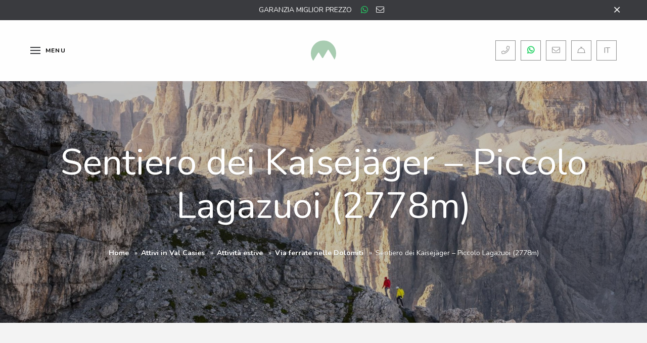

--- FILE ---
content_type: text/html; charset=utf-8
request_url: https://www.app-montana.it/it/attivi-in-val-casies/attivita-estive/via-ferrate-nelle-dolomiti/sentiero-dei-kaisejaeger-piccolo-lagazuoi-2778m/
body_size: 8670
content:
<!DOCTYPE html><html lang="it" data-lang-id="2"><head> <meta charset="utf-8"> <meta http-equiv="X-UA-Compatible" content="IE=edge"> <meta name="viewport" content="width=device-width, initial-scale=1.0, maximum-scale=1"> <title>Via Ferrata dei Kaisejäger – Piccolo Lagazuoi | Dolomiti / Montana</title><meta name="description" content="➠ Trovate informazioni sulla via ferrata sentiero Kaisejäger - Piccolo Lagazuoi nelle Dolomiti ✓punto di partenza ✓percorrenza ✓lunghezza ✓dislivello"><meta name="robots" content="index, follow"><link rel="alternate" hreflang="de" href="https://www.app-montana.it/aktiv-im-gsiesertal/sommeraktivitaeten/klettersteige-in-den-dolomiten/kaiserjaegerweg-kleiner-lagazuoi-2778-m/" /><link rel="alternate" hreflang="it" href="https://www.app-montana.it/it/attivi-in-val-casies/attivita-estive/via-ferrate-nelle-dolomiti/sentiero-dei-kaisejaeger-piccolo-lagazuoi-2778m/" /><link rel="alternate" hreflang="en" href="https://www.app-montana.it/en/active-mountains-culture/summer-activities/via-ferrata-in-the-dolomites/sentiero-dei-kaiserjaeger-piccolo-lagazuoi-2778m/" /><link rel="alternate" hreflang="x-default" href="https://www.app-montana.it/aktiv-im-gsiesertal/sommeraktivitaeten/klettersteige-in-den-dolomiten/kaiserjaegerweg-kleiner-lagazuoi-2778-m/" /><link rel="canonical" href="https://www.app-montana.it/it/attivi-in-val-casies/attivita-estive/via-ferrate-nelle-dolomiti/sentiero-dei-kaisejaeger-piccolo-lagazuoi-2778m/" /> <meta property="og:url" content="https://www.app-montana.it/it/attivi-in-val-casies/attivita-estive/via-ferrate-nelle-dolomiti/sentiero-dei-kaisejaeger-piccolo-lagazuoi-2778m/"/> <meta property="og:title" content="Via Ferrata dei Kaisejäger – Piccolo Lagazuoi | Dolomiti / Montana"/> <meta property="og:description" content="➠ Trovate informazioni sulla via ferrata sentiero Kaisejäger - Piccolo Lagazuoi nelle Dolomiti ✓punto di partenza ✓percorrenza ✓lunghezza ✓dislivello"/> <meta property="og:type" content="Article"/> <meta name="twitter:card" content="summary_large_image"/> <meta property="og:image" content="https://www.app-montana.it/images/og_share/idm_andreas_mierswa_6_.jpg?ts=1585843733" /> <meta property="og:image:width" content="1024" /> <meta property="og:image:height" content="683" /> <meta property="twitter:image" content="https://www.app-montana.it/images/og_share/idm_andreas_mierswa_6_.jpg?ts=1585843733" /> <meta name="image" content="https://www.app-montana.it/images/og_share/idm_andreas_mierswa_6_.jpg?ts=1585843733" /> <meta name="thumbnail" content="https://www.app-montana.it/images/og_share/idm_andreas_mierswa_6_.jpg?ts=1585843733" /> <link rel="apple-touch-icon-precomposed" sizes="57x57" href="/resources/favicon/apple-touch-icon-57x57.png" /> <link rel="apple-touch-icon-precomposed" sizes="114x114" href="/resources/favicon/apple-touch-icon-114x114.png" /> <link rel="apple-touch-icon-precomposed" sizes="72x72" href="/resources/favicon/apple-touch-icon-72x72.png" /> <link rel="apple-touch-icon-precomposed" sizes="144x144" href="/resources/favicon/apple-touch-icon-144x144.png" /> <link rel="apple-touch-icon-precomposed" sizes="60x60" href="/resources/favicon/apple-touch-icon-60x60.png" /> <link rel="apple-touch-icon-precomposed" sizes="120x120" href="/resources/favicon/apple-touch-icon-120x120.png" /> <link rel="apple-touch-icon-precomposed" sizes="76x76" href="/resources/favicon/apple-touch-icon-76x76.png" /> <link rel="apple-touch-icon-precomposed" sizes="152x152" href="/resources/favicon/apple-touch-icon-152x152.png" /> <link rel="icon" type="image/png" href="/resources/favicon/favicon-196x196.png" sizes="196x196" /> <link rel="icon" type="image/png" href="/resources/favicon/favicon-96x96.png" sizes="96x96" /> <link rel="icon" type="image/png" href="/resources/favicon/favicon-32x32.png" sizes="32x32" /> <link rel="icon" type="image/png" href="/resources/favicon/favicon-16x16.png" sizes="16x16" /> <link rel="icon" type="image/png" href="/resources/favicon/favicon-128.png" sizes="128x128" /> <meta name="application-name" content="Montana"/> <meta name="msapplication-TileColor" content="#FFFFFF" /> <meta name="msapplication-TileImage" content="/resources/favicon/mstile-144x144.png" /> <meta name="msapplication-square70x70logo" content="/resources/favicon/mstile-70x70.png" /> <meta name="msapplication-square150x150logo" content="/resources/favicon/mstile-150x150.png" /> <meta name="msapplication-wide310x150logo" content="/resources/favicon/mstile-310x150.png" /> <meta name="msapplication-square310x310logo" content="/resources/favicon/mstile-310x310.png" /> <meta name="geo.region" content="IT-BZ"/> <meta name="geo.placename" content="Valle di Casies"/> <meta name="geo.position" content="46.841092;12.240856"/> <meta name="ICBM" content="46.841092,12.240856"/> <meta name="msvalidate.01" content="B1742F21979A7D055E2E6C657B223FD0"/> <meta name="google-site-verification" content=""/> <link rel="stylesheet" href="/resources/dist/app.min1734988378.css" type="text/css" media="screen,print"/> <script type="text/javascript">(function(w,d,s,l,i){w[l]=w[l]||[]; w[l].push({'gtm.start': new Date().getTime(),event:'gtm.js'});var f=d.getElementsByTagName(s)[0], j=d.createElement(s),dl=l!='dataLayer'?'&l='+l:'';j.async=true;j.src= 'https://www.googletagmanager.com/gtm.js?id='+i+dl;f.parentNode.insertBefore(j,f); })(window,document,'script','dataLayer','GTM-KKT3ZDL'); </script> <script async class="_iub_cs_activate" type="text/plain" data-suppressedsrc="https://www.googletagmanager.com/gtag/js?id=UA-23526166-1" data-iub-purposes="2,3,4,5"></script> <script class="_iub_cs_activate-inline" type="text/plain" data-iub-purposes="2,3,4,5"> window.dataLayer = window.dataLayer || []; function gtag(){dataLayer.push(arguments);} gtag('js', new Date()); gtag('config', 'UA-23526166-1', {'anonymize_ip': true}); </script> <script type="application/ld+json">[{"@context":"http:\/\/schema.org","@type":"Organization","image":"","url":"https:\/\/www.app-montana.it\/","name":"Mountain Residence Montana","sameAs":["https:\/\/www.facebook.com\/mountainresidencemontana","https:\/\/www.instagram.com\/mountainresidencemontana"],"contactPoint":[{"@type":"ContactPoint","contactType":"customer support","telephone":"+39 0474 948101"}]}]</script><script type="application/ld+json">[{"@context":"http:\/\/schema.org","@type":"LocalBusiness","@id":"https:\/\/www.app-montana.it\/","url":"https:\/\/www.app-montana.it\/","name":"Mountain Residence Montana","image":["https:\/\/www.app-montana.it\/images\/sitemap\/montana-residence-2012-140.jpg?ts=1579168732"],"telephone":"+39 0474 948101","address":{"streetAddress":"Bergerstr. 39","addressLocality":"Valle di Casies","addressRegion":"Alto Adige","addressProvince":"BZ","addressCountry":"IT","postalCode":"39030"},"geo":{"@type":"GeoCoordinates","latitude":"46.841092","longitude":"12.240856"}}]</script><script type="application/ld+json">[{"@context":"http:\/\/schema.org","@type":"BreadcrumbList","itemListElement":[{"@type":"ListItem","position":1,"item":{"@id":"https:\/\/www.app-montana.it\/it\/attivi-in-val-casies\/attivita-estive\/via-ferrate-nelle-dolomiti\/sentiero-dei-kaisejaeger-piccolo-lagazuoi-2778m\/","name":"Sentiero dei Kaisej\u00e4ger \u2013 Piccolo Lagazuoi (2778m)"}},{"@type":"ListItem","position":2,"item":{"@id":"https:\/\/www.app-montana.it\/it\/attivi-in-val-casies\/attivita-estive\/via-ferrate-nelle-dolomiti\/","name":"Via ferrate nelle Dolomiti"}},{"@type":"ListItem","position":3,"item":{"@id":"https:\/\/www.app-montana.it\/it\/attivi-in-val-casies\/attivita-estive\/","name":"Attivit\u00e0 estive"}},{"@type":"ListItem","position":4,"item":{"@id":"https:\/\/www.app-montana.it\/it\/attivi-in-val-casies\/","name":"Attivi in Val Casies"}}]}]</script> <script type='text/javascript'> function iubendaLanguageSwitch() { var menuToggler = document.querySelector('.cookieBannerLanguageSwitch .cookieBannerLanguageToggler'); menuToggler.onclick = function() { this.parentElement.classList.toggle('menu-open'); }; }</script><script type="text/javascript">var _iub = _iub || [];_iub.csConfiguration = {"enableCcpa":true,"countryDetection":true,"invalidateConsentWithoutLog":true,"consentOnContinuedBrowsing":false,"perPurposeConsent":true,"ccpaAcknowledgeOnDisplay":true,"lang":"de","siteId":1882159,"cookiePolicyId":74666839, "callback":{ "onReady":function(){iubendaLanguageSwitch() },onPreferenceExpressedOrNotNeeded: function (preference) { dataLayer.push({ iubenda_ccpa_opted_out: _iub.cs.api.isCcpaOptedOut() }); if (!preference) { dataLayer.push({ event: "iubenda_preference_not_needed" }); } else { if (preference.consent === true) { dataLayer.push({ event: "iubenda_consent_given" }); } else if (preference.consent === false) { dataLayer.push({ event: "iubenda_consent_rejected" }); } else if (preference.purposes) { for (var purposeId in preference.purposes) { if (preference.purposes[purposeId]) { dataLayer.push({ event: "iubenda_consent_given_purpose_" + purposeId }); } } } } } }, "banner":{ "acceptButtonDisplay":true,"customizeButtonDisplay":true,"rejectButtonDisplay":true,"position":"float-center","backgroundOverlay":true,"html":"<div class=\"iubenda-cs-container\"> <div class=\"iubenda-cs-content\"> <div class=\"iubenda-cs-rationale\"> <div class=\"iubenda-banner-content iubenda-custom-content\" role=\"document\" tabindex=\"0\"> %{banner_content}</div> <div class=\"iubenda-cs-opt-group\"> <div class=\"iubenda-cs-opt-group-custom\"> <button class=\"iubenda-cs-customize-btn\" tabindex=\"0\" role=\"button\" aria-pressed=\"false\">Mehr erfahren und anpassen</button></div><div class=\"iubenda-cs-opt-group-consent\"><button class=\"iubenda-cs-reject-btn iubenda-cs-btn-primary\" tabindex=\"0\" role=\"button\" aria-pressed=\"false\">Ablehnen</button><button class=\"iubenda-cs-accept-btn iubenda-cs-btn-primary\" tabindex=\"0\" role=\"button\" aria-pressed=\"false\">Zustimmen</button></div></div> <div class=\"cookieBannerLanguageSwitch\"><div class=\"cookieBannerLanguageToggler\"><svg aria-hidden=\"true\" focusable=\"false\" data-prefix=\"fal\" data-icon=\"globe\" class=\"svg-inline--fa fa-globe fa-w-16\" role=\"img\" xmlns=\"http://www.w3.org/2000/svg\" viewBox=\"0 0 496 512\"><path fill=\"currentColor\" d=\"M248 8C111 8 0 119 0 256s111 248 248 248 248-111 248-248S385 8 248 8zm193.2 152h-82.5c-9-44.4-24.1-82.2-43.2-109.1 55 18.2 100.2 57.9 125.7 109.1zM336 256c0 22.9-1.6 44.2-4.3 64H164.3c-2.7-19.8-4.3-41.1-4.3-64s1.6-44.2 4.3-64h167.4c2.7 19.8 4.3 41.1 4.3 64zM248 40c26.9 0 61.4 44.1 78.1 120H169.9C186.6 84.1 221.1 40 248 40zm-67.5 10.9c-19 26.8-34.2 64.6-43.2 109.1H54.8c25.5-51.2 70.7-90.9 125.7-109.1zM32 256c0-22.3 3.4-43.8 9.7-64h90.5c-2.6 20.5-4.2 41.8-4.2 64s1.5 43.5 4.2 64H41.7c-6.3-20.2-9.7-41.7-9.7-64zm22.8 96h82.5c9 44.4 24.1 82.2 43.2 109.1-55-18.2-100.2-57.9-125.7-109.1zM248 472c-26.9 0-61.4-44.1-78.1-120h156.2c-16.7 75.9-51.2 120-78.1 120zm67.5-10.9c19-26.8 34.2-64.6 43.2-109.1h82.5c-25.5 51.2-70.7 90.9-125.7 109.1zM363.8 320c2.6-20.5 4.2-41.8 4.2-64s-1.5-43.5-4.2-64h90.5c6.3 20.2 9.7 41.7 9.7 64s-3.4 43.8-9.7 64h-90.5z\"></path></svg></div><div class=\"cookieBannerLanguageMenu\"><span class=\"active\">de</span><a href=\"https://www.app-montana.it/it/attivi-in-val-casies/attivita-estive/via-ferrate-nelle-dolomiti/sentiero-dei-kaisejaeger-piccolo-lagazuoi-2778m/\">it</a><a href=\"https://www.app-montana.it/en/active-mountains-culture/summer-activities/via-ferrata-in-the-dolomites/sentiero-dei-kaiserjaeger-piccolo-lagazuoi-2778m/\">en</a></div></div></div></div></div>" }};</script><script type="text/javascript" src="//cs.iubenda.com/sync/1196317.js"></script><script type="text/javascript" src="//cdn.iubenda.com/cs/ccpa/stub.js"></script><script type="text/javascript" src="//cdn.iubenda.com/cs/iubenda_cs.js" charset="UTF-8" async></script></head><body class="has-info-bar loading "> <noscript><iframe src="https://www.googletagmanager.com/ns.html?id=GTM-KKT3ZDL" height="0" width="0" style="display:none;visibility:hidden"></iframe></noscript> <header id="header" class="site-header"> <div class="site-header-top"> <div class="inner"> <span class="text">Garanzia miglior prezzo</span> <a class="icon whatsapp" href="https://wa.me/+390474948101" target="_blank" title="whatsapp"> <i class="fab fa-whatsapp"></i> </a> <a class="icon mail" href="javascript:decryptUnicorn(vasb|ncc-zbagnan.vg)"> <i class="fal fa-envelope"></i> </a></div><button class="close-button" type="button"> <i class="fal fa-times"></i></button> </div> <div class="site-header-bottom "> <div class="inner"> <a href="https://www.app-montana.it/it/" class="logo"> <img src="/resources/img/symbol-montana.svg" alt=""> </a> <div class="buttons"> <a class="button phone" href="tel:+390474948101" title="Telefono"> <i class="fal fa-phone"></i> </a> <a class="button whatsapp" href="https://wa.me/+390474948101" target="_blank" title="WhatApp"> <i class="fab fa-whatsapp"></i> </a> <a class="button mail" href="javascript:decryptUnicorn(vasb|ncc-zbagnan.vg)" title="E-mail"> <i class="fal fa-envelope"></i> </a> <a class="button request" href="https://www.app-montana.it/it/richiesta/" title="Richiesta"> <i class="fal fa-concierge-bell"></i> </a> </div> <ul class="languages"> <li> <span>it</span> <ul> <li> <a href="https://www.app-montana.it/aktiv-im-gsiesertal/sommeraktivitaeten/klettersteige-in-den-dolomiten/kaiserjaegerweg-kleiner-lagazuoi-2778-m/">de</a> </li> <li> <a href="https://www.app-montana.it/en/active-mountains-culture/summer-activities/via-ferrata-in-the-dolomites/sentiero-dei-kaiserjaeger-piccolo-lagazuoi-2778m/">en</a> </li> </ul> </li></ul> </div></div></header><button type="button" class="hamburger is-bottom "> <span class="lines"></span> <span class="label">Menu</span></button><nav id="main-navigation" class="main-navigation"> <div class="inner"> <div class="logo-container"> <a href="https://www.app-montana.it/it/" class="logo" target="_blank"> <img src="/resources/img/logo-montana-white.svg" alt="Montana"> </a> </div> <div class="menu-container"> <ul class="main-menu menu vertical"> <li class=""> <a href="https://www.app-montana.it/it/">Home</a> </li> <li class=""> <a href="https://www.app-montana.it/it/residence/">Residence</a> <ul> <li class=""> <a href="https://www.app-montana.it/it/residence/novita-eventi/">Novità & Eventi</a> </li> <li class=""> <a href="https://www.app-montana.it/it/residence/offerte/">Offerte</a> </li> <li class=""> <a href="https://www.app-montana.it/it/residence/impressioni/">Impressioni</a> </li> </ul> </li> <li class=""> <a href="https://www.app-montana.it/it/appartamenti/">Appartamenti</a> <ul> <li class=""> <a href="https://www.app-montana.it/it/appartamenti/prezzi/">Prezzi</a> </li> <li class=""> <a href="https://www.app-montana.it/it/appartamenti/servizi-inclusi/">Servizi inclusi</a> </li> <li class=""> <a href="https://www.app-montana.it/it/appartamenti/informazioni-importanti/">Informazioni importanti</a> </li> <li class=""> <a href="https://www.app-montana.it/it/appartamenti/colazione-in-appartamento/">Colazione in appartamento</a> </li> <li class=""> <a href="https://www.app-montana.it/it/appartamenti/dinnerhopping-in-val-casies/">Dinnerhopping in Val Casies</a> </li> </ul> </li> <li class=""> <a href="https://www.app-montana.it/it/benessere-palestra/">Benessere & Palestra</a> </li> <li class=""> <a href="https://www.app-montana.it/it/prezzi/">Prezzi</a> </li> <li class=""> <a href="https://www.app-montana.it/it/offerte/">Offerte</a> </li> <li class="active"> <a href="https://www.app-montana.it/it/attivi-in-val-casies/">Attivi in Val Casies</a> <ul> <li class="active"> <a href="https://www.app-montana.it/it/attivi-in-val-casies/attivita-estive/">Attività estive</a> </li> <li class=""> <a href="https://www.app-montana.it/it/attivi-in-val-casies/attivita-invernali/">Attività invernali</a> </li> <li class=""> <a href="https://www.app-montana.it/it/attivi-in-val-casies/sightseeing/">Sightseeing</a> </li> <li class=""> <a href="https://www.app-montana.it/it/attivi-in-val-casies/creazioni-della-valle/">Creazioni della valle</a> </li> <li class=""> <a href="https://www.app-montana.it/it/attivi-in-val-casies/meteo/">Meteo</a> </li> </ul> </li> <li class=""> <a href="https://www.app-montana.it/it/contatto-e-arrivo/">Contatto e arrivo</a> </li> </ul> <ul class="bottom-menu menu vertical"> <li class=""> <a href="https://www.app-montana.it/it/richiesta/"> Richiesta </a> </li> <li class=""> <a target="_blank" href="https://booking.app-montana.it/">Prenota</a> </li> </ul> </div> <div class="contact-container"> <div class="contact-box"> <span class="title">Ci contatti</span> <ul class="menu vertical"> <li> <a class="phone" href="tel:+390474948101"> <i class="fal fa-phone"></i> <span>+39 0474 948101</span> </a> </li> <li> <a class="mail" href="javascript:decryptUnicorn(vasb|ncc-zbagnan.vg)"> <i class="fal fa-envelope"></i> <span>info<span class=unicorn><span>_at_</span></span>app-montana.it</span> </a> </li> <li> <a class="color-whatsapp" href="https://wa.me/+390474948101" target="_blank" title="whatsapp"> <i class="fab fa-whatsapp"></i> <span>WhatsApp</span> </a> </li> </ul> </div> <div class="contact-box"> <span class="title">Follow us</span> <ul class="menu vertical"> <li class="facebook"> <a class="color-facebook" href="https://www.facebook.com/mountainresidencemontana" target="_blank"> <i class="fab fa-facebook-f"></i> <span>Facebook</span> </a> </li> <li class="instagram"> <a class="color-instagram" href="https://www.instagram.com/mountainresidencemontana" target="_blank"> <i class="fab fa-instagram"></i> <span>Instagram</span> </a> </li> </ul> </div> </div></div></nav><main id="main" class="site-main"> <section class="breadcrumb-section default" style="background-image:url('https://www.app-montana.it/images/image_fullscreen/idm_andreas_mierswa_6_.jpg?ts=1585843733');background-position:center center;"> <div class="caption"> <div class="title"> Sentiero dei Kaisejäger – Piccolo Lagazuoi (2778m) </div> <ul class="breadcrumbs"> <li class="level-1"> <a href="https://www.app-montana.it/it/">Home</a> </li> <li class="level-2"> <a href="https://www.app-montana.it/it/attivi-in-val-casies/">Attivi in Val Casies</a> </li> <li class="level-3"> <a href="https://www.app-montana.it/it/attivi-in-val-casies/attivita-estive/">Attività estive</a> </li> <li class="level-4"> <a href="https://www.app-montana.it/it/attivi-in-val-casies/attivita-estive/via-ferrate-nelle-dolomiti/">Via ferrate nelle Dolomiti</a> </li> <li class="level-5"> <span>Sentiero dei Kaisejäger – Piccolo Lagazuoi (2778m)</span> </li> </ul> </div> </section> <div class="module-wrapper mod-1 margin-large-top margin-large-bottom" data-scroll-offset-auto="margin"> <div class="section-wrapper text-section"> <div class="grid-container"> <div class="grid-x text-left align-center"> <div class="cell large-8"> <header class="heading-container"> <h1 class="heading large">Sentiero dei Kaisej&auml;ger&nbsp;&ndash; Piccolo&nbsp;Lagazuoi (2.778&nbsp;m)</h1> <h2 class="heading small">Sulle salite e nei tunnel della guerra</h2> </header> <div class="text"> <p><strong>Informazioni generali</strong>: Questo tour in vetta &egrave; pi&ugrave; un&#039;escursione impegnativa che una via ferrata. La salita &egrave; per lo pi&ugrave; su salite ricostruite della prima guerra mondiale. Il tour &egrave; molto frequentato. Il piccolo Lagazoi &egrave; molto popolare a causa della vista unica.</p><p><strong>Accesso</strong>: Dal parcheggio del Passo Falzarego si segue brevemente il sentiero n. 402 in salita accanto alla pista da sci e si svolta a sinistra su un nuovo sentiero, attraversando il ghiaione sotto il Lagazuoi. Il percorso si snoda a zigzag verso l&#039;alto fino all&#039;inizio delle barriere di sicurezza.</p><p><strong>Caratteristiche</strong>: Tour in vetta bello e relativamente facile in mezzo alle Dolomiti. Tutti i punti esposti lungo la salita sono ben fissati.&nbsp; Lungo la salita e la discesa si incontrano ripetutamente reliquie della prima guerra mondiale.</p><p><strong>Discesa</strong>: La discesa attraverso il tunnel costruito dai soldati italiani &egrave; un&#039;esperienza unica (con torcia elettrica). Si scende dal Rifugio Lagazuoi alla stazione della funivia. Direttamente dietro la stazione inizia la discesa sicura che conduce, attraverso trincee, all&#039;ingresso della galleria, che scende ripidamente lungo la montagna fino al sentiero n. 402. Seguendo questo percorso si raggiunge nuovamente il punto di partenza del tour. In alternativa, la discesa pu&ograve; essere effettuata con la funivia, risparmiando circa 1,5 ore.&nbsp;</p><p><strong>In evidenza</strong>: ponti sospesi, il tunnel del Lagazuoi. Vista dal Lagazuoi alla Marmolada - la regina delle Dolomiti.</p><p><strong>Punto di partenza</strong>: stazione a valle della funivia del Passo Falzarego</p><p><strong>Tempo totale</strong>: 3:45h | tempo di salita: 0:45 | tempo sulla via ferrata: 1:30 | tempo di discesa: 1:30</p><p><strong>Percorso</strong>: 15% di corda d&#039;acciaio, 75% di terreno di salita e di camminamento, un breve ponte sospeso</p><p><strong>Dislivello</strong>: 680m</p><p><strong>Difficolt&agrave;</strong>: media</p><p><strong>Paesaggio</strong>: ****</p><p><strong>Fonte</strong>: Atlante delle vie ferrate Alto Adige - Dolomiti - Lago di Garda, Thomas Zelger</p> </div> </div> </div> </div></div></div><div class="module-wrapper mod-6 margin-large-top margin-large-bottom" data-scroll-offset-auto="margin"> <div class="section-wrapper preview-tiles-section"> <div class="grid-container full"> <div class="grid-x grid-margin-x preview-tiles"> <div class="cell xxlarge-6 medium-6"> <a class="preview-tile" href="https://www.app-montana.it/it/attivi-in-val-casies/attivita-estive/via-ferrate-nelle-dolomiti/torre-di-toblin-ferrata-delle-scalette-2617m/" style="background-image:url('https://www.app-montana.it/images/image_small/idm_andreas_mierswa_5_.jpg?ts=1655631885');background-position:center center;"> <div class="caption"> <h1 class="heading large">Torre di Toblin&nbsp;&ndash; Ferrata delle scalette (2.617&nbsp;m)</h1> <span class="button">Scoprite di più</span> </div> </a> </div> <div class="cell xxlarge-6 medium-6"> <a class="preview-tile landscape" href="https://www.app-montana.it/it/attivi-in-val-casies/attivita-estive/via-ferrate-nelle-dolomiti/monte-paterno-sentiero-delle-forcelle-2744m/" style="background-image:url('https://www.app-montana.it/images/image_small/idm_andreas_mierswa_sideshots_4_.jpg?ts=1585843512');background-position:center center;"> <div class="caption"> <h1 class="heading small">&nbsp;Monte&nbsp;Paterno&nbsp;- Sentiero attrezzato De&nbsp;Luca-Innerkofler (2.744&nbsp;m)</h1> <span class="button">Scoprite di più</span> </div> </a> <a class="preview-tile landscape" href="https://www.app-montana.it/it/attivi-in-val-casies/attivita-estive/via-ferrate-nelle-dolomiti/ferrata-croda-rossa-2936m/" style="background-image:url('https://www.app-montana.it/images/image_small/rotwandwiese.jpg?ts=1586097286');background-position:center center;"> <div class="caption"> <h1 class="heading small">Ferrata Croda&nbsp;Rossa (2.936&nbsp;m)</h1> <span class="button">Scoprite di più</span> </div> </a> </div> </div> </div></div></div> <div class="module-wrapper mod-4 margin-small-top margin-small-bottom" data-scroll-offset-auto="margin"> <div class="section-wrapper text-media-section text-map-section"> <div class="inner box-shadow"> <div class="grid-container full"> <div class="grid-x align-middle"> <div class="cell xxlarge-6 medium-6"> <div class="map-container"> <div class="llmap" data-zoom="14" data-geojson="&#x7B;&quot;type&quot;&#x3A;&quot;FeatureCollection&quot;,&quot;layergroups&quot;&#x3A;&#x7B;&quot;_std&quot;&#x3A;&#x7B;&quot;ids&quot;&#x3A;&#x5B;&quot;company-position&quot;&#x5D;,&quot;properties&quot;&#x3A;&#x7B;&quot;hidden&quot;&#x3A;0,&quot;hidden_ctrl&quot;&#x3A;1,&quot;name&quot;&#x3A;&quot;_std&quot;&#x7D;&#x7D;&#x7D;,&quot;features&quot;&#x3A;&#x5B;&#x7B;&quot;id&quot;&#x3A;&quot;company-position&quot;,&quot;type&quot;&#x3A;&quot;Feature&quot;,&quot;geometry&quot;&#x3A;&#x7B;&quot;type&quot;&#x3A;&quot;Point&quot;,&quot;coordinates&quot;&#x3A;&#x5B;12.24085600000000084719431470148265361785888671875,46.8410920000000032814568839967250823974609375&#x5D;&#x7D;,&quot;properties&quot;&#x3A;&#x7B;&quot;editing&quot;&#x3A;false,&quot;lnk_obj&quot;&#x3A;&quot;&quot;,&quot;bbox&quot;&#x3A;&#x5B;&#x5D;,&quot;layer_group&quot;&#x3A;&#x7B;&quot;name&quot;&#x3A;&quot;_std&quot;&#x7D;,&quot;popup&quot;&#x3A;&#x7B;&quot;html&quot;&#x3A;&quot;&lt;div&#x20;class&#x3D;&#x5C;&quot;popup-content-inner&#x5C;&quot;&gt;&#x5C;n&#x20;&#x20;&#x20;&#x20;&lt;h3&#x20;class&#x3D;&#x5C;&quot;title&#x5C;&quot;&gt;Mountain&#x20;Residence&#x20;Montana&lt;&#x5C;&#x2F;h3&gt;&#x5C;n&#x20;&#x20;&#x20;&#x20;&lt;div&#x20;class&#x3D;&#x5C;&quot;text&#x5C;&quot;&gt;&#x5C;n&#x20;&#x20;&#x20;&#x20;&#x20;&#x20;&#x20;&#x20;Bergerstr.&#x20;39&#x20;&lt;br&gt;&#x5C;n&#x20;&#x20;&#x20;&#x20;&#x20;&#x20;&#x20;&#x20;39030&#x20;&#x20;&#x20;&#x20;&#x20;&#x20;&#x20;&#x20;Valle&#x20;di&#x20;Casies&#x20;&#x20;&#x20;&#x20;&lt;&#x5C;&#x2F;div&gt;&#x5C;n&#x20;&#x20;&#x20;&#x20;&lt;a&#x20;class&#x3D;&#x5C;&quot;link&#x5C;&quot;&#x20;href&#x3D;&#x5C;&quot;https&#x3A;&#x5C;&#x2F;&#x5C;&#x2F;www.google.com&#x5C;&#x2F;maps&#x5C;&#x2F;dir&#x5C;&#x2F;&#x5C;&#x2F;46.841092,12.240856&#x5C;&#x2F;&#x40;46.841092,12.240856,15z&#x3F;hl&#x3D;it&#x5C;&quot;&#x20;target&#x3D;&#x5C;&quot;_blank&#x5C;&quot;&gt;Calcola&#x20;percorso&lt;&#x5C;&#x2F;a&gt;&#x5C;n&lt;&#x5C;&#x2F;div&gt;&#x5C;n&quot;,&quot;opts&quot;&#x3A;&#x7B;&quot;icon&quot;&#x3A;&quot;DivIcon&quot;,&quot;openPopup&quot;&#x3A;true,&quot;autoClose&quot;&#x3A;false,&quot;closeOnEscapeKey&quot;&#x3A;true,&quot;closeButton&quot;&#x3A;true,&quot;minWidth&quot;&#x3A;220,&quot;maxWidth&quot;&#x3A;220&#x7D;&#x7D;,&quot;tooltip&quot;&#x3A;&#x7B;&quot;html&quot;&#x3A;&quot;&quot;,&quot;opts&quot;&#x3A;&#x5B;&#x5D;&#x7D;,&quot;type&quot;&#x3A;&quot;DivIcon&quot;,&quot;opts&quot;&#x3A;&#x5B;&#x5D;,&quot;div_opts&quot;&#x3A;&#x7B;&quot;html&quot;&#x3A;&quot;&quot;,&quot;iconSize&quot;&#x3A;&#x5B;40,50&#x5D;,&quot;iconAnchor&quot;&#x3A;&#x5B;20,50&#x5D;,&quot;popupAnchor&quot;&#x3A;&#x5B;0,-50&#x5D;&#x7D;&#x7D;&#x7D;&#x5D;&#x7D;"></div></div><script src="/resources/dist/simpleMap.min.js"></script> </div> <div class="cell xxlarge-6 medium-6"> <div class="text-container"> <header class="heading-container"> <h4 class="heading large">La via per la vostra fonte di energia nelle Dolomiti</h4> </header> <a class="button" href="https://www.app-montana.it/it/contatto-e-arrivo/"> Arrivo e contatto </a> </div> </div> </div> </div> </div></div></div><div class="module-wrapper mod-14 " data-scroll-offset-auto="padding"> <div class="section-wrapper ratings-section"> <div class="ratings-container box-shadow"> <a class="rating-box" href="https://www.facebook.com/mountainresidencemontana" target="_blank" data-tooltip title="Stop! Resta da noi, prenota direttamente e risparmia :-)"> <div class="logo widescreen"> <img src="https://www.app-montana.it/images/noeffect/lazy__66_12.gif" alt="facebook.svg" width="66.9" height="12.9" data-lazy="https://www.app-montana.it/images/noeffect/facebook.svg?ts=1572883513" class="lazy" /> </div> <div class="rating"> 5 / 5 </div> <div class="count"> 24 Recensioni </div> </a> <a class="rating-box" href="https://www.tripadvisor.de/Hotel_Review-g1195270-d2364346-Reviews-Mountain_Residence_Montana-Valle_di_Casies_Province_of_South_Tyrol_Trentino_Alto_Adig.html" target="_blank" data-tooltip title="Stop! Resta da noi, prenota direttamente e risparmia :-)"> <div class="logo default"> <img src="https://www.app-montana.it/images/noeffect/lazy__101_65.gif" alt="tripadvisor.svg" width="101.3" height="65.8" data-lazy="https://www.app-montana.it/images/noeffect/tripadvisor.svg?ts=1572883627" class="lazy" /> </div> <div class="rating"> 5 / 5 </div> <div class="count"> 28 Recensioni </div> </a> <a class="rating-box" href="https://www.booking.com/hotel/it/mountain-residence-montana.de.html?label=gen173nr-1FCAEoggI46AdIM1gEaHGIAQGYAQe4ARjIAQzYAQHoAQH4AQuIAgGoAgS4AtCZuPQFwAIB2AIC;sid=5f16238b46c9325f6260ddb22473e" target="_blank" data-tooltip title="Stop! Resta da noi, prenota direttamente e risparmia :-)"> <div class="logo widescreen"> <img src="https://www.app-montana.it/images/noeffect/lazy__175_29.gif" alt="booking.svg" width="175" height="29.2" data-lazy="https://www.app-montana.it/images/noeffect/booking.svg?ts=1572883584" class="lazy" /> </div> <div class="rating"> 9,4 / 10 </div> <div class="count"> 83 Recensioni </div> </a> <a class="rating-box" href="https://www.holidaycheck.de/hi/mountain-residence-montana/ff3be2d0-5557-3d2a-9f62-f3ca4ec02cbf?utm_campaign=B2B_Widgets&utm_medium=widget&utm_source=55571&utm_term=hc_badge_totalRankingBadge" target="_blank" data-tooltip title="Stop! Resta da noi, prenota direttamente e risparmia :-)"> <div class="logo widescreen"> <img src="https://www.app-montana.it/images/noeffect/lazy__420_87.gif" alt="logo-holidaycheck.svg" width="420.4" height="87.2" data-lazy="https://www.app-montana.it/images/noeffect/logo-holidaycheck.svg?ts=1572448812" class="lazy" /> </div> <div class="rating"> 6 / 6 </div> <div class="count"> 57 Recensioni </div> </a> </div> </div></div></main><footer id="footer" class="site-footer section-wrapper"> <div class="footer-top"> <div class="grid-container fluid"> <div class="grid-x grid-margin-x align-bottom"> <div class="cell large-3"> <div class="footer-box footer-logo-box"> <a href="https://www.app-montana.it/it/" class="footer-logo"> <img src="/resources/img/logo-montana.svg" alt="Montana"> </a> </div> </div> <div class="cell medium-4 large-3"> <div class="footer-box"> <div class="footer-address"> <strong> Mountain Residence Montana </strong> <br> Hannes Hintner <br> Bergerstr. 39 <br> 39030 Valle di Casies </div> </div> </div> <div class="cell medium-4 large-3"> <div class="footer-box"> Tel. <a href="tel:+390474948101"> +39 0474 948101 </a> <br> Fax +39 0474 948101 <br> E-mail <a href="javascript:decryptUnicorn(vasb|ncc-zbagnan.vg)"> info<span class=unicorn><span>_at_</span></span>app-montana.it </a> <br> Part. IVA: IT02978950216 </div> </div> <div class="cell medium-4 large-3"> <div class="footer-box"> <ul class="menu vertical"> <li class=""> <a href="https://www.app-montana.it/it/"> Home </a> </li> <li class=""> <a href="https://www.app-montana.it/it/credits/"> Credits </a> </li> <li class=""> <a href="https://www.app-montana.it/it/privacy/"> Privacy </a> </li> <li class=""> <a href="https://www.app-montana.it/it/richiesta/"> Richiesta </a> </li> <li> <a class="iubenda-cs-preferences-link" href="javascript:;">Impostazione dei cookie</a> </li> </ul> </div> </div> </div> </div></div><div class="footer-bottom"> <div class="grid-container fluid"> <div class="inner"> <div class="copyright"> ©2019 <a href="https://www.app-montana.it">Mountain Residence Montana</a>.  <span class="produced-by"> Produced by <a href="https://www.kreatif.it">Kreatif</a> </span> </div> <button type="button" class="scroll-top" data-anchor="#main"> <svg xmlns="http://www.w3.org/2000/svg" viewBox="0 0 100.61 32.03"><defs><style>.cls-1{fill:#3a3b3f;}</style></defs><title>Element 2</title><g id="Ebene_2" data-name="Ebene 2"><g id="Ebene_1-2" data-name="Ebene 1"><polygon class="cls-1" points="100.61 30.32 50.31 0 50.31 0 50.31 0 50.3 0 50.3 0 0 30.32 1.03 32.03 50.31 2.33 99.58 32.03 100.61 30.32"/></g></g></svg> </button> <div class="partner-logos"> <a class="partner-logo" href="https://www.suedtirol.info/it" target="_blank"> <img src="/resources/img/partner/logo-suedtirol.png" alt="Alto Adige"> </a> <a class="partner-logo" href="https://www.kronplatz.com/it/val-casies-monguelfo-tesido" target="_blank"> <img src="/resources/img/partner/gsies.svg" alt="Val Casies"> </a> <a class="partner-logo" href="https://www.bookingaltoadige.com" target="_blank"> <img src="/resources/img/partner/booking_altoadige.svg" alt="Booking Alto Adige"> </a> <a class="partner-logo" href="https://www.dolomitisuperski.com/it" target="_blank"> <img src="/resources/img/partner/dolomitisuperski.png" alt="Dolomiti Super Ski"> </a> <a class="partner-logo" href="https://www.dolomitinordicski.com/" target="_blank"> <img src="/resources/img/partner/dolomiti-nordic-ski.png" alt="Dolomiti Nordic Ski"> </a> </div> </div> </div></div></footer><script>var rex = {"debug":0,"base_url":"\/","project":{"ajax_url":"\/index.php","iconpath":"\/resources\/img\/mapbox\/","mapbox_key":"pk.eyJ1IjoibW91bnRhaW4tcmVzaWRlbmNlLW1vbnRhbmEiLCJhIjoiY2tmd2R5MHBoMGFtMzJzbzh0OGJuNjl6bSJ9.iC72NqmIyxVJ_W2Oa2qeNg"},"cookieBarSettings":{"langCode":"it","fallbackLangCode":"en","cookiePageURL":"https:\/\/www.app-montana.it\/it\/privacy\/"}};</script><script async src="/resources/dist/app.min1734988379.js"></script></body></html>

--- FILE ---
content_type: image/svg+xml
request_url: https://www.app-montana.it/resources/img/partner/booking_altoadige.svg
body_size: 3661
content:
<svg xmlns="http://www.w3.org/2000/svg" viewBox="0 0 907.0869 269.291"><defs><style>.cls-1{fill:#1961ac;}.cls-2{fill:#fff;}</style></defs><title>Element 2</title><g id="Ebene_2" data-name="Ebene 2"><g id="Ebene_1-2" data-name="Ebene 1"><rect class="cls-1" width="907.0869" height="269.291"/><path class="cls-2" d="M76.667,49.0957q6.55815,2.72175,12,11.5195a46.82381,46.82381,0,0,1,6.7197,25.1192q0,17.9208-11.2002,29.9199-12,12.8028-32.4804,12.8008a73.857,73.857,0,0,1-12.1602-.961,28.122,28.122,0,0,1-5.5996-8.7988q-2.72175-7.04-2.7197-18.7207V52.2949q0-17.91795-2.8799-23.039a63.13874,63.13874,0,0,1,12.1601-3.2012,47.366,47.366,0,0,1,5.5997-.6387q3.84075,5.12115,3.8398,19.3594v16.959A43.37637,43.37637,0,0,1,76.667,49.0957ZM56.8272,114.375q10.07805,0,15.039-7.6797,4.32135-6.5595,4.3203-16.8008a42.41442,42.41442,0,0,0-2.7197-15.6797q-2.4009-6.079-5.9209-8.1601-13.5996.48045-16.959,12.1601a35.50086,35.50086,0,0,0-.6406,8.3204v16q0,8.48145,3.6797,11.6796A31.87087,31.87087,0,0,0,56.8272,114.375Z"/><path class="cls-2" d="M109.7861,90.0547q0-17.11815,9.5997-28.1602,11.1972-12.7968,32.1601-12.7988a54.68059,54.68059,0,0,1,13.2803,1.5996,54.7772,54.7772,0,0,1,14.8799,38.4004q0,16.9599-10.0801,27.6797-10.88235,11.68065-30.5606,11.6797a64.24725,64.24725,0,0,1-14.08-1.4395Q109.7832,112.93855,109.7861,90.0547Zm23.1993-20.7988q-3.68265,5.9208-3.6797,15.3593a52.44079,52.44079,0,0,0,3.5205,19.3594q2.87985,7.3623,6.2392,10.0801a15.70507,15.70507,0,0,0,4.6407.6406q16.47645,0,16.4804-21.9199a50.29238,50.29238,0,0,0-3.8408-20q-2.7231-6.87885-5.9199-9.4395a21.75075,21.75075,0,0,0-5.2803-.6406A13.51377,13.51377,0,0,0,132.9854,69.2559Z"/><path class="cls-2" d="M194.1045,90.0547q0-17.11815,9.5996-28.1602,11.1987-12.7968,32.1602-12.7988a54.68255,54.68255,0,0,1,13.2812,1.5996,54.77629,54.77629,0,0,1,14.8789,38.4004q0,16.9599-10.0801,27.6797-10.88085,11.68065-30.5595,11.6797a64.23517,64.23517,0,0,1-14.0801-1.4395Q194.1025,112.93855,194.1045,90.0547Zm23.2002-20.7988q-3.68265,5.9208-3.6797,15.3593a52.44283,52.44283,0,0,0,3.5205,19.3594q2.87985,7.3623,6.2393,10.0801a15.69752,15.69752,0,0,0,4.6396.6406q16.4781,0,16.4805-21.9199a50.29221,50.29221,0,0,0-3.8399-20q-2.7231-6.87885-5.9199-9.4395a21.74994,21.74994,0,0,0-5.2802-.6406A13.51184,13.51184,0,0,0,217.3047,69.2559Z"/><path class="cls-2" d="M283.2236,127.1758V52.2949q0-17.91795-2.8798-23.039a63.14552,63.14552,0,0,1,12.1591-3.2012,47.38377,47.38377,0,0,1,5.6006-.6387q3.8394,5.12115,3.8408,19.3594v82.4004ZM346.583,52.6152q-8.9619,23.51955-21.5996,35.0391,5.27925,10.88385,16.4805,24.3203,4.6377,5.60445,10.2402,11.2012-12,5.121-21.1211,5.2793a184.40331,184.40331,0,0,1-20.3193-28.6406,122.66834,122.66834,0,0,1-6.7197-12.7989,98.54139,98.54139,0,0,0,18.8798-24.9609,98.04069,98.04069,0,0,0,5.7598-12.7988A57.62884,57.62884,0,0,1,346.583,52.6152Z"/><path class="cls-2" d="M367.0635,127.1758V76.4551q0-17.2794-3.5205-23.6797,14.2383-3.3603,19.04-3.5195,3.1992,6.40125,3.1992,16.7988v61.1211Zm17.2793-93.1211a34.21224,34.21224,0,0,1-14.5606,3.041q-5.9208-12.48045-5.2793-19.6797a30.99768,30.99768,0,0,1,16.3204-3.5215Q385.29975,19.97655,384.3428,34.0547Z"/><path class="cls-2" d="M461.4375,49.2559q10.58355,11.2002,10.585,33.2793,0,2.3994-.6407,11.5996-.64,9.20205-.6386,13.6797,0,11.042,4.7988,17.6015a74.647,74.647,0,0,1-18.3994,3.0391q-5.12265-6.3984-5.1201-19.3594,0-3.3603.6406-13.2012.6357-9.8379.6396-14.3203,0-10.71675-4.7998-15.6797a22.16152,22.16152,0,0,0-12.5605,3.1211,15.89034,15.89034,0,0,0-6.96,9.1992,35.57354,35.57354,0,0,0-.6396,8.3204v40.6406H409.6221V76.4551q0-17.2794-3.5196-23.6797,14.1153-3.3603,18.7657-3.5195,2.8857,4.64055,3.207,12Q442.83205,48.29485,461.4375,49.2559Z"/><path class="cls-2" d="M526.5801,122.5352a35.66714,35.66714,0,0,1-16.96,4.6406q-6.88035,0-12.7998-8.6406-6.5625-9.2784-6.5595-22.0801,0-19.6788,12.4794-33.1192,13.1178-14.08005,34.0801-14.08a40.0362,40.0362,0,0,1,16.7998,3.3593q-1.4385,8.6397-1.4394,29.2793,0,9.12015,1.2011,24.6407,1.19835,15.5214,1.1993,18.2402,0,30.5595-42.2403,30.8789-2.88135,0-4.8008-.1563a27.60614,27.60614,0,0,1-2.08-7.9121,32.79678,32.79678,0,0,1-.4795-6.33,56.21517,56.21517,0,0,0,5.9199,0q12.6372-.4806,18.2402-3.8399,6.39705-3.84075,6.3994-12.6406a66.55848,66.55848,0,0,0-.6396-8.1602Q533.1382,119.17585,526.5801,122.5352Zm-11.877-50.8809q-5.7231,7.5234-5.7226,20A28.78,28.78,0,0,0,512,104.9355q3.0234,5.92095,6.9951,5.92,9.85545,0,14.9453-6.2403-.80265-5.918-.7998-23.1992,0-6.3984.7998-16.8008a23.34066,23.34066,0,0,0-4.6103-.4804Q520.4282,64.1348,514.7031,71.6543Z"/><path class="cls-2" d="M251.1465,235.2051q-9.44235,5.5635-16.4795,5.5625-6.72075,0-12.8008-8.8692a37.90546,37.90546,0,0,1-6.3994-21.7187q0-18.8115,12.4795-31.6602,13.11765-13.45605,34.0801-13.457a46.69845,46.69845,0,0,1,13.2802,1.5254q2.0772,5.49615,2.0801,15.7207v22.8965q0,23.8095,6.2403,32.2051-13.28325,3.20505-18.2403,3.3574-2.87985-6.7149-4.9599-12.5156Q258.50635,230.72745,251.1465,235.2051ZM239.9092,186.457q-5.7231,7.19835-5.7227,19.1426a31.11182,31.11182,0,0,0,2.543,12.8652q2.54145,5.6661,6.5195,5.6661a22.71278,22.71278,0,0,0,9.8555-2.7579,21.11323,21.11323,0,0,0,6.042-4.1347,105.595,105.595,0,0,1-.4795-11.4863V188.9063a39.40174,39.40174,0,0,0-.7949-9.1895,9.24976,9.24976,0,0,0-3.3379-.4609A17.87922,17.87922,0,0,0,239.9092,186.457Z"/><path class="cls-2" d="M324.9043,237.7148a77.97088,77.97088,0,0,1-18.3994,2.9004q-5.1225-6.10245-5.1201-18.4687V167.9629q0-17.09475-2.8799-21.9805a65.749,65.749,0,0,1,12.1601-3.0527,49.56118,49.56118,0,0,1,5.5997-.6094q3.84075,4.8867,3.8398,18.4688v60.1367Q320.1045,231.45805,324.9043,237.7148Z"/><path class="cls-2" d="M353.0645,238.4785q-7.361-10.37985-7.3604-30.832a117.22093,117.22093,0,0,1,1.1201-14.5q1.11765-9.6153,1.2803-12.8223H335.9443a14.93564,14.93564,0,0,1-.3203-3.3574,24.48433,24.48433,0,0,1,2.1084-9.7676l10.3721-.459q-1.44-8.0859-2.4004-9.9199a59.85347,59.85347,0,0,1,11.9775-3.0527,53.75411,53.75411,0,0,1,5.6758-.6113q2.9913,4.7343,3.4668,12.8222l22.0801-.916a14.931,14.931,0,0,1,.1602,2.4414,31.935,31.935,0,0,1-2.5772,12.8203H366.3574q-.1626,2.5986-1.1279,12.211a122.26213,122.26213,0,0,0-.8047,12.2109q0,13.5879,3.3799,20.9102a25.68016,25.68016,0,0,0,2.7373.1523,42.26874,42.26874,0,0,0,18.3477-3.9668,30.67216,30.67216,0,0,1,2.415,13.4316q-10.56,5.34375-26.0801,5.3418A33.022,33.022,0,0,1,353.0645,238.4785Z"/><path class="cls-2" d="M402.5029,203.9824q0-16.33005,9.5996-26.8633,11.19735-12.2079,32.1602-12.2089a57.17821,57.17821,0,0,1,13.2803,1.5253,50.95149,50.95149,0,0,1,14.8799,36.6309q0,16.18065-10.0801,26.4063-10.88235,11.1444-30.5596,11.1425a67.13277,67.13277,0,0,1-14.0801-1.375Q402.49955,225.81355,402.5029,203.9824Zm23.2002-19.8418q-3.6825,5.64855-3.6806,14.6524a47.99023,47.99023,0,0,0,3.5205,18.4687q2.87985,7.02255,6.2402,9.6153a16.38855,16.38855,0,0,0,4.6397.6113q16.47795,0,16.4795-20.9102a46.04889,46.04889,0,0,0-3.8399-19.0801q-2.7216-6.5595-5.9199-9.0039a22.73659,22.73659,0,0,0-5.2803-.6113Q429.86,177.8828,425.7031,184.1406Z"/><path class="cls-2" d="M562.3399,235.2051q-9.4425,5.5635-16.4795,5.5625-6.72075,0-12.8008-8.8692a37.90546,37.90546,0,0,1-6.3994-21.7187q0-18.8115,12.4795-31.6602,13.11765-13.45605,34.08-13.457A46.69873,46.69873,0,0,1,586.5,166.5879q2.0772,5.49615,2.0801,15.7207v22.8965q0,23.8095,6.2402,32.2051-13.2831,3.20505-18.2402,3.3574-2.87985-6.7149-4.96-12.5156Q569.6998,230.72745,562.3399,235.2051ZM551.1025,186.457q-5.7231,7.19835-5.7226,19.1426a31.11022,31.11022,0,0,0,2.543,12.8652q2.54145,5.6661,6.5195,5.6661a22.71314,22.71314,0,0,0,9.8555-2.7579,21.11323,21.11323,0,0,0,6.042-4.1347,105.56926,105.56926,0,0,1-.4795-11.4863V188.9063a39.40062,39.40062,0,0,0-.795-9.1895,9.249,9.249,0,0,0-3.3379-.4609A17.87949,17.87949,0,0,0,551.1025,186.457Z"/><path class="cls-2" d="M614.2588,229.6035a49.05636,49.05636,0,0,1-6.4795-25.084q0-16.81935,8.96-27.375,10.3989-12.082,30.08-12.082h6.2403q0-14.4609-2.8809-19.127a65.97389,65.97389,0,0,1,12.3203-3.0117,55.91,55.91,0,0,1,5.7598-.6035q3.51855,5.34375,3.5205,18.4688v44.416q0,23.8095,6.2402,32.2051-13.2831,3.20505-18.2402,3.3574a25.30426,25.30426,0,0,1-4.96-10.5313q-2.40075,2.94435-9.2802,6.3496-8.483,4.18365-15.8399,4.1817Q620.7358,240.7676,614.2588,229.6035Zm29.6807-51.7207q-16.31985,0-16.3204,20.3672a53.26767,53.26767,0,0,0,2.7198,17.6074q3.1992,9.34275,8.6406,9.3418,9.2769,0,14.7197-6.125-.64155-8.5752-.6396-11.6387V179.4141A33.492,33.492,0,0,0,643.9395,177.8828Z"/><path class="cls-2" d="M695.9365,239.3945V191.0098q0-16.48545-3.5205-22.5899,14.2398-3.20505,19.0401-3.3574,3.1992,6.10545,3.2002,16.0254v58.3066Zm17.2803-88.832a35.62675,35.62675,0,0,1-14.5605,2.8984q-5.921-11.90325-5.2803-18.7734a32.27986,32.27986,0,0,1,16.3203-3.3574Q714.17425,137.13375,713.2168,150.5625Z"/><path class="cls-2" d="M770.1768,234.9668a37.00357,37.00357,0,0,1-16.96,4.4277q-6.88035,0-12.7998-8.2422-6.5625-8.85045-6.5596-21.0644,0-18.7734,12.4795-31.5938,13.11765-13.42965,34.0801-13.4316a41.71025,41.71025,0,0,1,16.7998,3.2051q-1.44,8.24115-1.4394,27.9316,0,8.6982,1.2001,23.5039c.7999,9.8731,1.1993,12.6719,1.1993,14.4004q0,29.1534-42.2393,29.459-2.88135,0-4.8008-.1504a25.38738,25.38738,0,0,1-2.0801-7.5488,29.85774,29.85774,0,0,1-.4794-6.0371,58.41346,58.41346,0,0,0,5.9199,0q12.6372-.46,18.2402-3.6641,6.397-3.6621,6.3994-12.0586c0-2.0332-.2148-1.6289-.6396-4.7832Q776.7349,231.76365,770.1768,234.9668Zm-11.877-48.5371q-5.7231,7.17765-5.7226,19.0801a26.41163,26.41163,0,0,0,3.0195,12.6679q3.0234,5.64855,6.9951,5.6485,9.85545,0,14.9453-5.9532-.80265-5.6454-.7998-22.1328,0-6.10245.7998-16.0254a24.50789,24.50789,0,0,0-4.6103-.4589A17.90644,17.90644,0,0,0,758.2998,186.4297Z"/><path class="cls-2" d="M876.2539,187.8047q0,9.9228-10.2822,16.4082-10.28175,6.4863-30.1973,8.0117a19.49457,19.49457,0,0,0,4.4795,10.5332,11.096,11.096,0,0,0,8.6406,4.2735,43.46129,43.46129,0,0,0,21.4395-5.8008,35.22615,35.22615,0,0,1,2.2402,12.5156q-12.1611,6.87015-29.9199,6.8691-13.12065,0-20.7998-11.2949-7.04295-10.0752-7.04-24.8789,0-17.09175,10.747-27.6269,12.67095-12.3633,38.0205-11.752Q876.253,175.2901,876.2539,187.8047Zm-18.7197-.459a12.07344,12.07344,0,0,0-4-8.6992q-8.6397-.91695-14,4.0449-5.3628,4.9599-5.3604,13.8125a25.49253,25.49253,0,0,0,.3203,4.5781Q857.5347,198.7939,857.5342,187.3457Z"/></g></g></svg>

--- FILE ---
content_type: image/svg+xml
request_url: https://www.app-montana.it/resources/img/symbol-montana.svg
body_size: 141
content:
<?xml version="1.0" encoding="utf-8"?>
<!-- Generator: Adobe Illustrator 23.1.0, SVG Export Plug-In . SVG Version: 6.00 Build 0)  -->
<svg version="1.1" id="Ebene_1" xmlns="http://www.w3.org/2000/svg" xmlns:xlink="http://www.w3.org/1999/xlink" x="0px" y="0px"
	 viewBox="0 0 58.2 46.1" style="enable-background:new 0 0 58.2 46.1;" xml:space="preserve">
<style type="text/css">
	.st0{fill:#A8CCB1;}
</style>
<g>
		<path class="st0" d="M16.6,28.2c0.4-0.7,1.3-0.9,1.9-0.5c0.2,0.1,0.4,0.3,0.5,0.5l6.8,11c0.4,0.6,1.3,0.8,2,0.4
			c0.2-0.1,0.3-0.3,0.4-0.5l10.6-17.4c0.4-0.7,1.2-0.9,1.9-0.6c0.2,0.1,0.4,0.3,0.5,0.5l13.3,21.7c7.8-14.1,2.7-31.8-11.3-39.6
			S11.5,0.9,3.7,15c-5.5,9.9-4.8,22,1.8,31.1L16.6,28.2z"/>
</g>
</svg>


--- FILE ---
content_type: image/svg+xml
request_url: https://www.app-montana.it/resources/img/symbol-montana-white.svg
body_size: 262
content:
<?xml version="1.0" encoding="utf-8"?>
<!-- Generator: Adobe Illustrator 23.1.0, SVG Export Plug-In . SVG Version: 6.00 Build 0)  -->
<svg version="1.1" id="Ebene_1" xmlns="http://www.w3.org/2000/svg" xmlns:xlink="http://www.w3.org/1999/xlink" x="0px" y="0px"
	 viewBox="0 0 58.2 46.1" style="enable-background:new 0 0 58.2 46.1;" xml:space="preserve">
<style type="text/css">
	.st0{fill:#ffffff;}
</style>
<g>
		<path class="st0" d="M16.6,28.2c0.4-0.7,1.3-0.9,1.9-0.5c0.2,0.1,0.4,0.3,0.5,0.5l6.8,11c0.4,0.6,1.3,0.8,2,0.4
			c0.2-0.1,0.3-0.3,0.4-0.5l10.6-17.4c0.4-0.7,1.2-0.9,1.9-0.6c0.2,0.1,0.4,0.3,0.5,0.5l13.3,21.7c7.8-14.1,2.7-31.8-11.3-39.6
			S11.5,0.9,3.7,15c-5.5,9.9-4.8,22,1.8,31.1L16.6,28.2z"/>
</g>
</svg>

--- FILE ---
content_type: application/javascript; charset=utf-8
request_url: https://cs.iubenda.com/cookie-solution/confs/js/74666839.js
body_size: -203
content:
_iub.csRC = { consApiKey: 'hiYy5gu6AKqqiGTsyg6mL1H0TmCInAA3', consentDatabasePublicKey: 'ZWJnXbOuLYBuPQ2yqVfjxU4ocJ4G1NpZ', showBranding: false, publicId: '94f876b7-6db6-11ee-8bfc-5ad8d8c564c0', floatingGroup: false };
_iub.csEnabled = true;
_iub.csPurposes = [4,5,7,1,3,2];
_iub.cpUpd = 1718217275;
_iub.csT = 1.0;
_iub.googleConsentModeV2 = true;
_iub.totalNumberOfProviders = 12;
